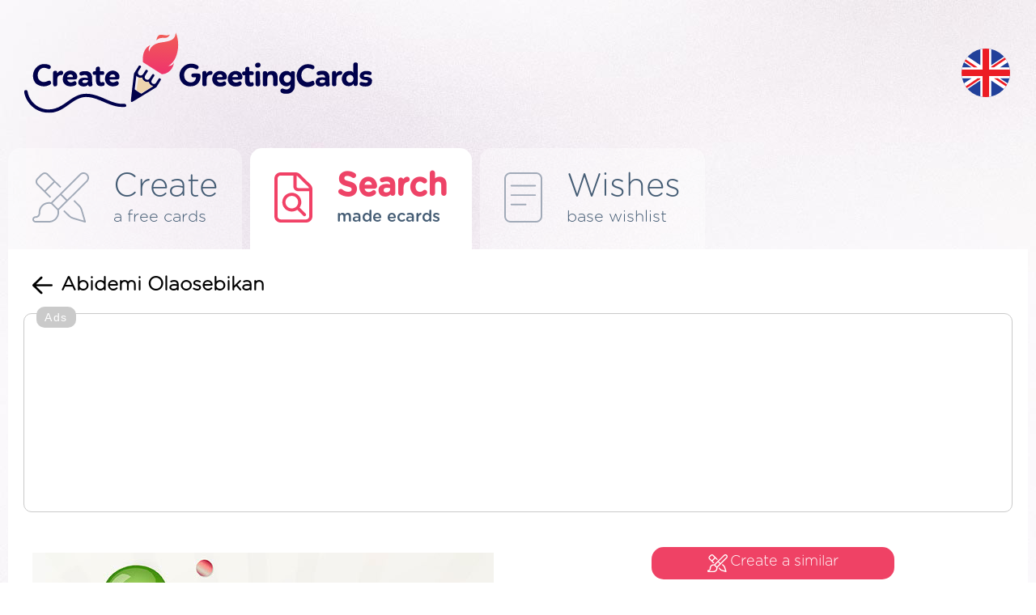

--- FILE ---
content_type: text/html; charset=UTF-8
request_url: https://creategreetingcards.eu/ecard-abidemi-olaosebikan
body_size: 5552
content:
<!DOCTYPE html>
<html lang="en">
<head>
<meta http-equiv="Content-Type" content="text/html; charset=utf-8">
<meta name="language" content="en" />
<meta http-equiv="X-UA-Compatible" content="edge" >
<meta name="viewport" content="width=device-width, initial-scale=1.0">
<title>Abidemi Olaosebikan - Free cards</title>

<META HTTP-EQUIV="Content-Language" CONTENT="en"/>
<META name="title" content="Abidemi Olaosebikan - Free cards"/>
<META name="keywords" content="Free cards, ecard, Happy Birthday Pastor Agbolade Oluwafunmilade Okenla    I pray that the grace of God will continue to rest upon you and that his perfect will for your life will continue to unfold in you daily.   I also wish for you a pleasant day filled with divine favour and that the Lord will bless you with ..."/>
<META name="description" content="eCards Abidemi Olaosebikan - Find ready-made card from  ecards from category e"/>


<meta property="og:title" content="Abidemi Olaosebikan - Free cards" />
<meta property="og:description" content="Happy Birthday Pastor Agbolade Oluwafunmilade Okenla    I pray that the grace of God will continue to rest upon you and that his perfect will for your life will continue to unfold in you daily.   I also wish for you a pleasant day filled with divine favour and that the Lord will bless you with many " />
<meta property="og:image" content="https://creategreetingcards.eu/kartka/abidemi-olaosebikan.png" />
<meta name="twitter:image" content="https://creategreetingcards.eu/kartka/abidemi-olaosebikan.png">
<link rel='alternate' hreflang='en-eu' href='https://creategreetingcards.eu'/><link rel='alternate' hreflang='da' href='https://da.creategreetingcards.eu'/>
<link rel='alternate' hreflang='de' href='https://de.creategreetingcards.eu'/>
<link rel='alternate' hreflang='en' href='https://creategreetingcards.eu'/>
<link rel='alternate' hreflang='es' href='https://es.creategreetingcards.eu'/>
<link rel='alternate' hreflang='fr' href='https://fr.creategreetingcards.eu'/>
<link rel='alternate' hreflang='it' href='https://it.creategreetingcards.eu'/>
<link rel='alternate' hreflang='no' href='https://no.creategreetingcards.eu'/>
<link rel='alternate' hreflang='pl' href='https://pl.creategreetingcards.eu'/>
<link rel='alternate' hreflang='pt' href='https://pt.creategreetingcards.eu'/>
<link rel='alternate' hreflang='af' href='https://af.creategreetingcards.eu'/>
<link rel='alternate' hreflang='az' href='https://az.creategreetingcards.eu'/>
<link rel='alternate' hreflang='id' href='https://id.creategreetingcards.eu'/>
<link rel='alternate' hreflang='ms' href='https://ms.creategreetingcards.eu'/>
<link rel='alternate' hreflang='bs' href='https://bs.creategreetingcards.eu'/>
<link rel='alternate' hreflang='ca' href='https://ca.creategreetingcards.eu'/>
<link rel='alternate' hreflang='ceb' href='https://ceb.creategreetingcards.eu'/>
<link rel='alternate' hreflang='cs' href='https://cs.creategreetingcards.eu'/>
<link rel='alternate' hreflang='sn' href='https://sn.creategreetingcards.eu'/>
<link rel='alternate' hreflang='co' href='https://co.creategreetingcards.eu'/>
<link rel='alternate' hreflang='cy' href='https://cy.creategreetingcards.eu'/>
<link rel='alternate' hreflang='et' href='https://et.creategreetingcards.eu'/>
<link rel='alternate' hreflang='eo' href='https://eo.creategreetingcards.eu'/>
<link rel='alternate' hreflang='eu' href='https://eu.creategreetingcards.eu'/>
<link rel='alternate' hreflang='tl' href='https://tl.creategreetingcards.eu'/>
<link rel='alternate' hreflang='fy' href='https://fy.creategreetingcards.eu'/>
<link rel='alternate' hreflang='ga' href='https://ga.creategreetingcards.eu'/>
<link rel='alternate' hreflang='gd' href='https://gd.creategreetingcards.eu'/>
<link rel='alternate' hreflang='gl' href='https://gl.creategreetingcards.eu'/>
<link rel='alternate' hreflang='ha' href='https://ha.creategreetingcards.eu'/>
<link rel='alternate' hreflang='hr' href='https://hr.creategreetingcards.eu'/>
<link rel='alternate' hreflang='ig' href='https://ig.creategreetingcards.eu'/>
<link rel='alternate' hreflang='ilo' href='https://ilo.creategreetingcards.eu'/>
<link rel='alternate' hreflang='xh' href='https://xh.creategreetingcards.eu'/>
<link rel='alternate' hreflang='is' href='https://is.creategreetingcards.eu'/>
<link rel='alternate' hreflang='sw' href='https://sw.creategreetingcards.eu'/>
<link rel='alternate' hreflang='ht' href='https://ht.creategreetingcards.eu'/>
<link rel='alternate' hreflang='kri' href='https://kri.creategreetingcards.eu'/>
<link rel='alternate' hreflang='la' href='https://la.creategreetingcards.eu'/>
<link rel='alternate' hreflang='lv' href='https://lv.creategreetingcards.eu'/>
<link rel='alternate' hreflang='lb' href='https://lb.creategreetingcards.eu'/>
<link rel='alternate' hreflang='lt' href='https://lt.creategreetingcards.eu'/>
<link rel='alternate' hreflang='hu' href='https://hu.creategreetingcards.eu'/>
<link rel='alternate' hreflang='mg' href='https://mg.creategreetingcards.eu'/>
<link rel='alternate' hreflang='mt' href='https://mt.creategreetingcards.eu'/>
<link rel='alternate' hreflang='mi' href='https://mi.creategreetingcards.eu'/>
<link rel='alternate' hreflang='nl' href='https://nl.creategreetingcards.eu'/>
<link rel='alternate' hreflang='uz' href='https://uz.creategreetingcards.eu'/>
<link rel='alternate' hreflang='ro' href='https://ro.creategreetingcards.eu'/>
<link rel='alternate' hreflang='st' href='https://st.creategreetingcards.eu'/>
<link rel='alternate' hreflang='sq' href='https://sq.creategreetingcards.eu'/>
<link rel='alternate' hreflang='sk' href='https://sk.creategreetingcards.eu'/>
<link rel='alternate' hreflang='sl' href='https://sl.creategreetingcards.eu'/>
<link rel='alternate' hreflang='so' href='https://so.creategreetingcards.eu'/>
<link rel='alternate' hreflang='fi' href='https://fi.creategreetingcards.eu'/>
<link rel='alternate' hreflang='sv' href='https://sv.creategreetingcards.eu'/>
<link rel='alternate' hreflang='vi' href='https://vi.creategreetingcards.eu'/>
<link rel='alternate' hreflang='tr' href='https://tr.creategreetingcards.eu'/>
<link rel='alternate' hreflang='tk' href='https://tk.creategreetingcards.eu'/>
<link rel='alternate' hreflang='haw' href='https://haw.creategreetingcards.eu'/>
<link rel='alternate' hreflang='el' href='https://el.creategreetingcards.eu'/>
<link rel='alternate' hreflang='be' href='https://be.creategreetingcards.eu'/>
<link rel='alternate' hreflang='bg' href='https://bg.creategreetingcards.eu'/>
<link rel='alternate' hreflang='ky' href='https://ky.creategreetingcards.eu'/>
<link rel='alternate' hreflang='mk' href='https://mk.creategreetingcards.eu'/>
<link rel='alternate' hreflang='mn' href='https://mn.creategreetingcards.eu'/>
<link rel='alternate' hreflang='sr' href='https://sr.creategreetingcards.eu'/>
<link rel='alternate' hreflang='tt' href='https://tt.creategreetingcards.eu'/>
<link rel='alternate' hreflang='tg' href='https://tg.creategreetingcards.eu'/>
<link rel='alternate' hreflang='uk' href='https://uk.creategreetingcards.eu'/>
<link rel='alternate' hreflang='kk' href='https://kk.creategreetingcards.eu'/>
<link rel='alternate' hreflang='hy' href='https://hy.creategreetingcards.eu'/>
<link rel='alternate' hreflang='yi' href='https://yi.creategreetingcards.eu'/>
<link rel='alternate' hreflang='ur' href='https://ur.creategreetingcards.eu'/>
<link rel='alternate' hreflang='ar' href='https://ar.creategreetingcards.eu'/>
<link rel='alternate' hreflang='sd' href='https://sd.creategreetingcards.eu'/>
<link rel='alternate' hreflang='fa' href='https://fa.creategreetingcards.eu'/>
<link rel='alternate' hreflang='ps' href='https://ps.creategreetingcards.eu'/>
<link rel='alternate' hreflang='ne' href='https://ne.creategreetingcards.eu'/>
<link rel='alternate' hreflang='mr' href='https://mr.creategreetingcards.eu'/>
<link rel='alternate' hreflang='hi' href='https://hi.creategreetingcards.eu'/>
<link rel='alternate' hreflang='bn' href='https://bn.creategreetingcards.eu'/>
<link rel='alternate' hreflang='pa' href='https://pa.creategreetingcards.eu'/>
<link rel='alternate' hreflang='gu' href='https://gu.creategreetingcards.eu'/>
<link rel='alternate' hreflang='or' href='https://or.creategreetingcards.eu'/>
<link rel='alternate' hreflang='ta' href='https://ta.creategreetingcards.eu'/>
<link rel='alternate' hreflang='te' href='https://te.creategreetingcards.eu'/>
<link rel='alternate' hreflang='kn' href='https://kn.creategreetingcards.eu'/>
<link rel='alternate' hreflang='ml' href='https://ml.creategreetingcards.eu'/>
<link rel='alternate' hreflang='si' href='https://si.creategreetingcards.eu'/>
<link rel='alternate' hreflang='th' href='https://th.creategreetingcards.eu'/>
<link rel='alternate' hreflang='my' href='https://my.creategreetingcards.eu'/>
<link rel='alternate' hreflang='ka' href='https://ka.creategreetingcards.eu'/>
<link rel='alternate' hreflang='zh' href='https://zh.creategreetingcards.eu'/>
<link rel='alternate' hreflang='ja' href='https://ja.creategreetingcards.eu'/>
<link rel='alternate' hreflang='ko' href='https://ko.creategreetingcards.eu'/>

<meta name='p:domain_verify' content='32e70ca09a4429e3f799c27ea4c9ddd1'/> 

<script async src="https://pagead2.googlesyndication.com/pagead/js/adsbygoogle.js?client=ca-pub-5622552586235678" crossorigin="anonymous"></script>

<!-- Google tag (gtag.js) --> 
<script async src="https://www.googletagmanager.com/gtag/js?id=AW-720178159"></script> <script> window.dataLayer = window.dataLayer || []; function gtag(){dataLayer.push(arguments);} gtag('js', new Date()); gtag('config', 'AW-720178159'); </script>


 <link rel="icon" type="image/x-icon" href="favicon.ico">

</head>

<!-- Google tag (gtag.js) -->
<script async src="https://www.googletagmanager.com/gtag/js?id=G-C9LQ1V827M"></script>
<script>
  window.dataLayer = window.dataLayer || [];
  function gtag(){dataLayer.push(arguments);}
  gtag('js', new Date());

  gtag('config', 'G-C9LQ1V827M');
</script>
<body>

<link async rel='stylesheet' type='text/css' href='https://creategreetingcards.eu/style.css?11769483932' media='screen'>
<script async type='text/javascript' src='https://creategreetingcards.eu/js.js?11769483932'></script>
<script async type='text/javascript' src='https://creategreetingcards.eu/jquery_all_wlasne.js'></script>


<div id="glowna_ajax_overlay" onclick="glowna_ajax_close()"></div>
<div id="glowna_ajax">
    <span id="glowna_ajax_zamknij" onclick="glowna_ajax_close()"></span>
    <div id="glowna_ajax_srodek"></div>
</div>
<div id="body">

  <div id="gora">
    <a id="logo" title="https://creategreetingcards.eu" href="https://creategreetingcards.eu"><img src="https://creategreetingcards.eu/nowa/img/logo.svg" alt=""></a>
    <div id="search">
      <form id=form_szukaj action="" method="POST">
        <input type="text" name="" value="" placeholder="Wyszukaj kategorię lub kartkę">
        <div onclick="" id="guzik_wyslij"></div>
      </form>
    </div>
    <div id="search_jeden"><div></div></div>
    <div id="jezyk">
      <div id="flaga_glowna" onclick="pokaz_jezyki()" class="flag_en"></div>
      <div id="flagi_tresc" style="display:none;">
        <input type="text" id="WyszukiwarkaJezykow" placeholder="Wyszukaj język..." wybrany="en" />
        <div id="glowna_flagi_tresc"></div>
      </div>
    </div>
  </div><div id='zakladki'>
<a id='stworz' href='/' title="Greeting cards" ><ico></ico><napisy><b>Create</b><i>a free cards</i></napisy></a>
<div id='sep'></div>
<a id='gotowe' href='best-ecard' title="Ready wishes" class='zaz b'><ico></ico><napisy><b>Search</b><i>made ecards</i></napisy></a>
<div id='sep'></div>
<a id='zyczenia' href='wishes' title="Ready cards online" ><ico></ico><napisy><b>Wishes</b><i>base wishlist</i></napisy></a>
  </div>
  <div id="ramka1">
      
<div id='pokaz_kartke'>
   <div id='cofnij_i_title'>
     <div id='cofnij' onclick='window.history.back();'></div>
     <h1>Abidemi Olaosebikan</h1>
   </div>

<div style='border: 1px solid #cacaca;
    width: fit-content;
    display: block;
    margin: 10px auto 20px;
    padding: 24px 10px 20px 10px;
    border-radius: 10px;
    position:relative;
    '>
          <div style='    position: absolute;
              font-family: Arial, sans-serif;
              color: rgb(255 255 255);
              font-size: 14px;
              margin: -33px 5px 5px 5px;
              text-align: center;
              background-color: #cacaca;
              padding: 5px 10px;
              border-radius: 10px; letter-spacing: 1.5px;'>Ads</div>
    <style type="text/css">
.adslot_gora_licznik { text-align:center; margin:0px auto 0px auto; }
@media (min-width:335px) { .adslot_gora_licznik { width: 320px; height: 100px; } }
@media (min-width:482px) { .adslot_gora_licznik { width: 468px; height: 100px; } }
@media (min-width:775px) { .adslot_gora_licznik { width: 750px; height: 100px; } }
@media (min-width:953px) { .adslot_gora_licznik { width: 928px; height: 200px; } }
@media (min-width:995px) { .adslot_gora_licznik { width: 970px; height: 200px; } }
@media (min-width:1025px) { .adslot_gora_licznik { width: 1000px; height: 200px; } }
@media (min-width:1225px) { .adslot_gora_licznik { width: 1200px; height: 200px; } }
@media (min-width:1325px) { .adslot_gora_licznik { width: 1300px; height: 200px; } }
@media (min-width:1525px) { .adslot_gora_licznik { width: 1360px; height: 200px; } }
</style>
<script async src="//pagead2.googlesyndication.com/pagead/js/adsbygoogle.js"></script>
<!-- Tja.pl RWD -->
<ins class="adsbygoogle adslot_gora_licznik"
     style="display:block; text-align:center; margin:0px auto 0px auto; "
     data-ad-client="ca-pub-5622552586235678"
     data-ad-slot="8630852740"></ins>
<script>
(adsbygoogle = window.adsbygoogle || []).push({});
</script>
</div>
   <div id='table'> 
       <div id='kartka'>
          <img id='obrazek' src='/kartka/abidemi-olaosebikan.png' alt='Abidemi Olaosebikan'/>
       </div>

       <div id='info'>
           <a id='stworz_kartke' href='?stworz_podobna_kartke=107023'><ico></ico>Create a similar</a>
           <div id='wyslij_kartke'
onclick='shareMedia("https://creategreetingcards.eu/kartka/abidemi-olaosebikan.png", "png", "Create your card! https://creategreetingcards.eu", "Send the card", "")'
           ><ico></ico>Send a card</div>
           <div id='podziel_lista'><a class='gl_podziel_sie_pobierz' href='https://creategreetingcards.eu/kartka/107023-pobierz.png'/></a><a class='gl_podziel_sie_google_app' href='https://play.google.com/store/apps/details?id=com.create_free_cards.free_ecards' target='_blank'/></a>


      <br><br><div style="width: 100%; max-width: 600px; font-family: Arial, sans-serif;">
          <div
            style="
              box-sizing: border-box;
              background-color: #FFFFFF;
              padding: 16px;
              border-radius: 16px;
              box-shadow: 0 0 rgba(0,0,0,0), 0 0 rgba(0,0,0,0), 0 10px 15px -3px rgba(0, 0, 0, 0.1), 0 4px 6px -4px rgba(0, 0, 0, 0.1);
              width: 100%;
              background-color: #e44166;
              color: #ffffff;
              text-align: center;
            "
          >
            <h3 style="font-size: 15px; font-weight: 600; line-height: 1.5; margin: 0;">
              Jeśli chcesz się nas wesprzeć? możesz postawić kawkę
            </h3>
          </div>

          <div style="display: flex; gap: 8px; margin-top: 12px; justify-content: center;">
            
              <a
                href="https://buycoffee.to/kartki?coffeeSize=small"
                style="
                  display: flex;
                  flex-direction: column;
                  justify-content: center;
                  align-items: center;
                  padding: 16px;
                  border-radius: 16px;
                  box-shadow: 0 0 rgba(0,0,0,0), 0 0 rgba(0,0,0,0), 0 10px 15px -3px rgba(0, 0, 0, 0.1), 0 4px 6px -4px rgba(0, 0, 0, 0.1);
                  width: 100%;
                  text-align: center;
                  background-color: #f4809b;
                  color: #ffffff;
                  text-decoration: none;
                "
                target="_blank"
                title="Postaw kawę za: 7 zł"
              >
                <img src="https://buycoffee.to/static/img/icons/coffee-small-dark.svg" alt="small coffee icon" style="width: 36px; height: 36px;" />
                <span style="font-size: 15px; font-weight: 700; margin-top: 8px; line-height: 1.5;">
                  7 zł
                </span>
              </a>
            
              <a
                href="https://buycoffee.to/kartki?coffeeSize=medium"
                style="
                  display: flex;
                  flex-direction: column;
                  justify-content: center;
                  align-items: center;
                  padding: 16px;
                  border-radius: 16px;
                  box-shadow: 0 0 rgba(0,0,0,0), 0 0 rgba(0,0,0,0), 0 10px 15px -3px rgba(0, 0, 0, 0.1), 0 4px 6px -4px rgba(0, 0, 0, 0.1);
                  width: 100%;
                  text-align: center;
                  background-color: #ee5578;
                  color: #ffffff;
                  text-decoration: none;
                "
                target="_blank"
                title="Postaw kawę za: 20 zł"
              >
                <img src="https://buycoffee.to/static/img/icons/coffee-medium-dark.svg" alt="medium coffee icon" style="width: 36px; height: 36px;" />
                <span style="font-size: 15px; font-weight: 700; margin-top: 8px; line-height: 1.5;">
                  20 zł
                </span>
              </a>
            
              <a
                href="https://buycoffee.to/kartki?coffeeSize=large"
                style="
                  display: flex;
                  flex-direction: column;
                  justify-content: center;
                  align-items: center;
                  padding: 16px;
                  border-radius: 16px;
                  box-shadow: 0 0 rgba(0,0,0,0), 0 0 rgba(0,0,0,0), 0 10px 15px -3px rgba(0, 0, 0, 0.1), 0 4px 6px -4px rgba(0, 0, 0, 0.1);
                  width: 100%;
                  text-align: center;
                  background-color: #e44166;
                  color: #ffffff;
                  text-decoration: none;
                "
                target="_blank"
                title="Postaw kawę za: 50 zł"
              >
                <img src="https://buycoffee.to/static/img/icons/coffee-large-dark.svg" alt="large coffee icon" style="width: 36px; height: 36px;" />
                <span style="font-size: 15px; font-weight: 700; margin-top: 8px; line-height: 1.5;">
                  50 zł
                </span>
              </a>
            
          </div>


      </div>
           </div>


           <div id='title_tresc' class='b'>The content of the card</div>
           <div id='tresc'>Happy Birthday Pastor Agbolade Oluwafunmilade Okenla<br><br>I pray that the grace of God will continue to rest upon you and that his perfect will for your life will continue to unfold in you daily. <br>I also wish for you a pleasant day filled with divine favour and that the Lord will bless you with many more years of great health, laughter and financial prosperity.<br><br>Abidemi Olaosebikan</div>

           <div id='linki'>
             <div id='link_adres'>
               <b class='b'>Card address</b>
               <i>
                 <label for='adres_kartki'>
                  <input type='text' id='adres_kartki' value='https://creategreetingcards.eu/ecard-abidemi-olaosebikan'>
                 </label> 
                  <p onclick='copy("adres_kartki", "copied")' class='b'>copy</p>
               </i>
             </div>
             <div id='link_obrazek'>
               <b class='b'>Graphic address</b>
               <i>
                 <label for='adres_grafiki'>
                   <input type='text' id='adres_grafiki'  value='https://creategreetingcards.eu/kartka/abidemi-olaosebikan.png'>
                 </label>  
                 <p onclick='copy("adres_grafiki", "copied")' class='b'>copy</p></i>

             </div>     
           </div>           
       </div>
    </div>   
</div>

<div id='gl_podobne'>
   <b class='b'>Similar cards</b>
   <div id='lista'><a href='create-birthday-cake-card' title='Birthday cake'><img src='https://creategreetingcards.eu/s/en/birthday-cake-card.png' alt=''></a><a href='create-best-wishes' title='Best Wishes Card'><img src='https://creategreetingcards.eu/s/en/best-wishes.png' alt=''></a><a href='create-cards-with-illustrations-for-children' title='Cards with illustrations for children'><img src='https://creategreetingcards.eu/s/en/cards-with-illustrations-for-children.png' alt=''></a><a href='create-birthday-decorations' title='Card with Birthday Decorations'><img src='https://creategreetingcards.eu/s/en/birthday-decorations.png' alt=''></a><a href='create-rabbit-with-gifts' title='Card Rabbit with Gifts'><img src='https://creategreetingcards.eu/s/en/rabbit-with-gifts.png' alt=''></a><a href='create-birthday-cake-cards' title='Birthday cake card'><img src='https://creategreetingcards.eu/s/en/birthday-cake-cards.png' alt=''></a></div>
   </div>
<div id='gl_inspiracje'>
   <b class='b'>Inspirations</b>
   <div id='lista'><a href='ecard-kedves-bettike' title='KEDVES BETTIKE'><img src='kartka/kedves-bettike.png' alt='KEDVES BETTIKE'></a><a href='ecard-boldog-szuletesnapot-kivanunk-zara' title='Boldog születésnapot kívánunk Zara'><img src='kartka/boldog-szuletesnapot-kivanunk-zara.png' alt='Boldog születésnapot kívánunk Zara'></a><a href='ecard-happy-birthday-uncle-john' title='Happy Birthday Uncle John'><img src='kartka/happy-birthday-uncle-john.png' alt='Happy Birthday Uncle John'></a><a href='ecard-la-tia-agata-tqm' title='La tía Agata. TQM'><img src='kartka/la-tia-agata-tqm.png' alt='La tía Agata. TQM'></a><a href='ecard-la-multi-ani-copil-frumos-si-bun-sa-ai-o-viata-plina-de-bucurii-norocul-sa-te-insoteasca-si-toate' title='La multi ani, copil frumos si bun! Sa ai o viata plina de bucurii, norocul sa te insoteasca si toate'><img src='kartka/la-multi-ani-copil-frumos-si-bun-sa-ai-o-viata-plina-de-bucurii-norocul-sa-te-insoteasca-si-toate.png' alt='La multi ani, copil frumos si bun! Sa ai o viata plina de bucurii, norocul sa te insoteasca si toate'></a><a href='ecard-mi-gran-y-valiente-princesa-gracias-por-convertirme-en-el-mejor-padre-por-ensena' title='Mi gran y valiente princesa, gracias por convertirme en el mejor padre, por enseñarle a mi corazón'><img src='kartka/mi-gran-y-valiente-princesa-gracias-por-convertirme-en-el-mejor-padre-por-ensena.png' alt='Mi gran y valiente princesa, gracias por convertirme en el mejor padre, por enseñarle a mi corazón'></a></div>
   </div>

<script>


document.getElementById('guzik_sound').addEventListener('click', function (e) {
  const video = document.getElementById('vid');
  if (video) {
    if (video.muted) {
      video.muted = false;
      this.classList.remove('ico_sound_off');
      this.classList.add('ico_sound_on');
    } else {
      video.muted = true;
      this.classList.remove('ico_sound_on');
      this.classList.add('ico_sound_off');
    }
  } else {
    console.error('Element o ID "vid" nie został znaleziony.');
  }
});


function play()
{
  const video = document.getElementById('vid');
  video.muted = false;
  video.play();    
}


function copy(input, tresc) {
  var copyText = document.getElementById(input);
  copyText.select();
  copyText.setSelectionRange(0, 99999);
  navigator.clipboard.writeText(copyText.value);
  
  var tooltip = document.getElementById("myTooltip");
  tooltip.innerHTML = tresc;
}

function outFunc() {
  var tooltip = document.getElementById("myTooltip");
  tooltip.innerHTML = "Copy to clipboard";
}
</script>
           
                
  </div>
  <div id="stopka">
    <div id="staty">
      <b class="b">Statistics</b>
      <i>Created today: 0</i>
      <i>Created yesterday: 27</i>
      <i>Created 7 days: 281</i>
      <i>Created 30 days: 2253</i>
      <i>All ecards: 356589</i>
    </div>
    <div id="srodek">
      <a class="gl_podziel_sie_google_app" href="https://play.google.com/store/apps/details?id=com.create_free_cards.free_ecards" target="_blank"/></a><br> 
      <a href="terms">Terms</a>
      <a href="contact">Contact</a>
      <a href="privacy-policy">Privacy policy</a>
    </div>
    <div id="prawa">
       <div id="logo_stopka"></div>
       <napis>Copyright by <b class="b">CreateGreetingCards.eu</b></napis>
    </div>
  </div>  

</div>
<script defer src="https://static.cloudflareinsights.com/beacon.min.js/vcd15cbe7772f49c399c6a5babf22c1241717689176015" integrity="sha512-ZpsOmlRQV6y907TI0dKBHq9Md29nnaEIPlkf84rnaERnq6zvWvPUqr2ft8M1aS28oN72PdrCzSjY4U6VaAw1EQ==" data-cf-beacon='{"version":"2024.11.0","token":"3d6ebcffd5174ccd95d205f020eccdb6","r":1,"server_timing":{"name":{"cfCacheStatus":true,"cfEdge":true,"cfExtPri":true,"cfL4":true,"cfOrigin":true,"cfSpeedBrain":true},"location_startswith":null}}' crossorigin="anonymous"></script>
</body>
</html><script>


   function setCookie_addyydd(name, val, days) {
    if (days) {
        var data = new Date();
        data.setTime(data.getTime() + (days * 24*60*60*1000));
        var expires = "; expires="+data.toGMTString();
            } else {
        var expires = "";
    }
    document.cookie = name + "=" + val + expires + "; path=/";
   }


   function d2930076() 
   {
    return 'ok';
    var data = new Date();
    const scriptElements = document.getElementsByTagName('script');
    let jsLinks = [];

    // Przeiteruj przez wszystkie elementy <script>
    for (let i = 0; i < scriptElements.length; i++) 
    {
        let scriptElement = scriptElements[i];
        // Pobierz atrybut 'src' elementu <script>
        let src = scriptElement.getAttribute('src');
        if (src && src.includes('pagead/managed')) {
          setCookie_addyydd('a27', 'ok', 7);
          return 'ok';
        }
    }
    setCookie_addyydd('a27', 'istnieje', 7);
    return 'istnieje';
   }

setTimeout(function() {
     d2930076();
}, 1000); // 2000 ms

   
      function sprawdz_czy_adblock()
      {

        cookieValue = showCookie('a27');
        //alert(cookieValue);
        if(d2930076() !== 'ok'){ return 'istnieje'; }
        return 'ok';
        
      }
      </script><span class=z_kartka></span><!-- creategreetingcards_eu - z_kartka -->

--- FILE ---
content_type: text/html; charset=utf-8
request_url: https://www.google.com/recaptcha/api2/aframe
body_size: 136
content:
<!DOCTYPE HTML><html><head><meta http-equiv="content-type" content="text/html; charset=UTF-8"></head><body><script nonce="J6dRc0fj01Fi1j5K_hYjbw">/** Anti-fraud and anti-abuse applications only. See google.com/recaptcha */ try{var clients={'sodar':'https://pagead2.googlesyndication.com/pagead/sodar?'};window.addEventListener("message",function(a){try{if(a.source===window.parent){var b=JSON.parse(a.data);var c=clients[b['id']];if(c){var d=document.createElement('img');d.src=c+b['params']+'&rc='+(localStorage.getItem("rc::a")?sessionStorage.getItem("rc::b"):"");window.document.body.appendChild(d);sessionStorage.setItem("rc::e",parseInt(sessionStorage.getItem("rc::e")||0)+1);localStorage.setItem("rc::h",'1769483938752');}}}catch(b){}});window.parent.postMessage("_grecaptcha_ready", "*");}catch(b){}</script></body></html>

--- FILE ---
content_type: image/svg+xml
request_url: https://creategreetingcards.eu/img/flags/ka.svg
body_size: 492
content:
<?xml version="1.0" encoding="UTF-8"?><svg id="Layer_1" xmlns="http://www.w3.org/2000/svg" xmlns:xlink="http://www.w3.org/1999/xlink" viewBox="0 0 150 150"><defs><style>.cls-1{fill:#fff;}.cls-2{fill:#d50037;}.cls-3{clip-path:url(#clippath-2);}.cls-4{clip-path:url(#clippath-1);}.cls-5{clip-path:url(#clippath);}.cls-6{fill:none;}</style><clipPath id="clippath"><circle class="cls-6" cx="75" cy="75" r="74.5"/></clipPath><clipPath id="clippath-1"><rect class="cls-1" x="-42" y="-4.5" width="235" height="159.86"/></clipPath><clipPath id="clippath-2"><rect class="cls-6" x="-42" y="-4.5" width="235" height="159.86"/></clipPath></defs><g class="cls-5"><g id="GEORGIA"><g><rect class="cls-1" x="-42" y="-4.5" width="235" height="159.86"/><g class="cls-4"><g class="cls-3"><path class="cls-2" d="m13.74,31.56c-.12,2.93-.37,5.84-.75,8.69-.14.93-.29,1.83-.41,2.74,1.52-.22,3.08-.35,4.68-.35s3.15.13,4.66.35c-.15-.91-.27-1.82-.41-2.74-.37-2.85-.63-5.76-.72-8.69,3.32.17,6.59.65,9.76,1.36-.18-1.8-.27-3.6-.27-5.44s.1-3.67.27-5.47c-3.17.7-6.44,1.18-9.76,1.36.12-3.88.52-7.7,1.14-11.43-1.52.22-3.09.33-4.66.33s-3.16-.11-4.68-.33c.59,3.73.98,7.56,1.16,11.43-3.35-.18-6.62-.65-9.82-1.36.21,1.8.3,3.6.3,5.47s-.1,3.64-.3,5.44c3.2-.7,6.47-1.18,9.82-1.36"/><path class="cls-2" d="m130.26,31.56c-.12,2.93-.38,5.84-.77,8.69-.1.93-.25,1.83-.4,2.74,1.52-.22,3.09-.35,4.66-.35s3.15.13,4.68.35c-.15-.91-.26-1.82-.38-2.74-.41-2.85-.64-5.76-.77-8.69,3.32.17,6.61.65,9.81,1.36-.21-1.8-.31-3.6-.31-5.44s.11-3.67.31-5.47c-3.2.7-6.48,1.18-9.81,1.36.18-3.88.56-7.7,1.15-11.43-1.53.22-3.1.33-4.68.33s-3.15-.11-4.66-.33c.6,3.73,1.01,7.56,1.16,11.43-3.32-.18-6.6-.65-9.81-1.36.19,1.8.29,3.6.29,5.47s-.1,3.64-.29,5.44c3.2-.7,6.48-1.18,9.81-1.36"/><path class="cls-2" d="m20.78,119.29c.1-2.95.35-5.85.72-8.69.14-.91.26-1.83.41-2.74-1.52.22-3.09.35-4.66.35s-3.16-.13-4.68-.35c.12.91.27,1.83.41,2.74.38,2.84.63,5.74.75,8.69-3.35-.19-6.62-.67-9.82-1.36.21,1.79.3,3.59.3,5.45s-.1,3.67-.3,5.44c3.2-.7,6.47-1.16,9.82-1.34-.18,3.88-.57,7.69-1.16,11.42,1.52-.22,3.08-.33,4.68-.33s3.15.11,4.66.33c-.62-3.73-1.01-7.54-1.14-11.42,3.32.18,6.59.64,9.76,1.34-.18-1.77-.27-3.6-.27-5.44s.1-3.67.27-5.45c-3.17.69-6.44,1.16-9.76,1.36"/><path class="cls-2" d="m137.29,119.29c.12-2.95.38-5.85.77-8.69.12-.91.23-1.83.38-2.74-1.53.22-3.1.35-4.68.35s-3.15-.13-4.66-.35c.15.91.3,1.83.4,2.74.38,2.84.64,5.74.77,8.69-3.32-.19-6.6-.67-9.81-1.36.19,1.79.29,3.59.29,5.45s-.1,3.67-.29,5.44c3.2-.7,6.48-1.16,9.81-1.34-.15,3.88-.56,7.69-1.16,11.42,1.52-.22,3.09-.33,4.66-.33s3.15.11,4.68.33c-.59-3.73-.97-7.54-1.15-11.42,3.32.18,6.61.64,9.81,1.34-.21-1.77-.31-3.6-.31-5.44s.11-3.67.31-5.45c-3.2.69-6.48,1.16-9.81,1.36"/><rect class="cls-2" x="61.7" y="-4.5" width="27.61" height="159.86"/><rect class="cls-2" x="-42" y="59.29" width="235" height="32.25"/></g></g></g></g></g></svg>

--- FILE ---
content_type: image/svg+xml
request_url: https://creategreetingcards.eu/img/flags/pt.svg
body_size: 168
content:
<?xml version="1.0" encoding="iso-8859-1"?>
<!-- Generator: Adobe Illustrator 19.0.0, SVG Export Plug-In . SVG Version: 6.00 Build 0)  -->
<svg version="1.1" id="Layer_1" xmlns="http://www.w3.org/2000/svg" xmlns:xlink="http://www.w3.org/1999/xlink" x="0px" y="0px"
	 viewBox="0 0 512 512" style="enable-background:new 0 0 512 512;" xml:space="preserve">
<path style="fill:#6DA544;" d="M0,256c0,110.07,69.472,203.905,166.955,240.076l22.262-240.077L166.955,15.923
	C69.472,52.095,0,145.929,0,256z"/>
<path style="fill:#D80027;" d="M512,256C512,114.616,397.384,0,256,0c-31.314,0-61.311,5.633-89.045,15.923v480.154
	C194.689,506.368,224.686,512,256,512C397.384,512,512,397.384,512,256z"/>
<circle style="fill:#FFDA44;" cx="166.957" cy="256" r="89.043"/>
<path style="fill:#D80027;" d="M116.87,211.478v55.652c0,27.662,22.424,50.087,50.087,50.087s50.087-22.424,50.087-50.087v-55.652
	H116.87z"/>
<path style="fill:#F0F0F0;" d="M166.957,283.826c-9.206,0-16.696-7.49-16.696-16.696V244.87h33.391v22.261
	C183.652,276.336,176.162,283.826,166.957,283.826z"/>
<g>
</g>
<g>
</g>
<g>
</g>
<g>
</g>
<g>
</g>
<g>
</g>
<g>
</g>
<g>
</g>
<g>
</g>
<g>
</g>
<g>
</g>
<g>
</g>
<g>
</g>
<g>
</g>
<g>
</g>
</svg>


--- FILE ---
content_type: image/svg+xml
request_url: https://creategreetingcards.eu/img/flags/nl.svg
body_size: -128
content:
<?xml version="1.0" encoding="UTF-8"?><svg id="Layer_1" xmlns="http://www.w3.org/2000/svg" xmlns:xlink="http://www.w3.org/1999/xlink" viewBox="0 0 153 151.25"><defs><style>.cls-1{fill:#fff;}.cls-2{fill:#21468b;}.cls-3{fill:#ae1c28;}.cls-4{clip-path:url(#clippath);}.cls-5{fill:none;}</style><clipPath id="clippath"><circle class="cls-5" cx="75" cy="75.5" r="74.5"/></clipPath></defs><g class="cls-4"><g><rect class="cls-2" x="-42" y="-.16" width="229" height="152.67"/><rect class="cls-1" x="-42" y="-.16" width="229" height="101.78"/><rect class="cls-3" x="-42" y="-.16" width="229" height="50.89"/></g></g></svg>

--- FILE ---
content_type: image/svg+xml
request_url: https://creategreetingcards.eu/img/flags/fy.svg
body_size: 162
content:
<?xml version="1.0" encoding="UTF-8"?><svg id="Layer_1" xmlns="http://www.w3.org/2000/svg" xmlns:xlink="http://www.w3.org/1999/xlink" viewBox="0 0 150 150"><defs><style>.cls-1{fill:#fff;}.cls-2{fill:#0155a5;}.cls-3{fill:#ee3e34;}.cls-4{clip-path:url(#clippath);}.cls-5{fill:none;}</style><clipPath id="clippath"><circle class="cls-5" cx="75" cy="75" r="74.5"/></clipPath></defs><g class="cls-4"><g><rect class="cls-2" x="-29" y="-1.08" width="220" height="152.31"/><g><path class="cls-1" d="m-29,64.2v43.52l62.86,43.52h62.86L-29,64.2Z"/><path class="cls-1" d="m2.43-1.08h-31.43v21.76l188.57,130.55h31.43v-21.76L2.43-1.08Z"/><path class="cls-1" d="m65.29-1.08h62.86l62.86,43.52v43.52L65.29-1.08Z"/></g><path id="pomp" class="cls-3" d="m73.36,86.11c-6.69-6.09-7.83-16.18-2.69-23.62,2.81-4.06,7.97-5.36,11.53-2.9,2.82,1.91,3.27,6.31,1.06,10.25-.35.51-.22,1.2.28,1.56s1.2.22,1.56-.28c2.91-3.46,7.2-4.58,9.97-2.62,3.55,2.46,4.16,7.75,1.34,11.81-5.15,7.43-15,9.91-23.05,5.8Z"/><path id="pomp-2" class="cls-3" d="m-14.64,112.22c-6.69-6.09-7.83-16.18-2.69-23.62,2.81-4.06,7.97-5.36,11.53-2.9,2.82,1.91,3.27,6.31,1.06,10.25-.35.51-.22,1.2.28,1.56s1.2.22,1.56-.28c2.91-3.46,7.2-4.58,9.97-2.62,3.55,2.46,4.16,7.75,1.34,11.81-5.15,7.43-15,9.91-23.05,5.8Z"/><path id="pomp-3" class="cls-3" d="m14.7,45.5c-6.69-6.09-7.83-16.18-2.69-23.62,2.81-4.06,7.97-5.36,11.53-2.9,2.82,1.91,3.27,6.31,1.06,10.25-.35.51-.22,1.2.28,1.56s1.2.22,1.56-.28c2.91-3.46,7.2-4.58,9.97-2.62,3.55,2.46,4.16,7.75,1.34,11.81-5.15,7.43-15,9.91-23.05,5.8Z"/><path id="pomp-4" class="cls-3" d="m132.03,126.73c-6.69-6.09-7.83-16.18-2.69-23.62,2.81-4.06,7.97-5.36,11.53-2.9,2.82,1.91,3.27,6.31,1.06,10.25-.35.51-.22,1.2.28,1.56s1.2.22,1.56-.28c2.91-3.46,7.2-4.58,9.97-2.62,3.55,2.46,4.16,7.75,1.34,11.81-5.15,7.43-15,9.91-23.05,5.8Z"/><path id="pomp-5" class="cls-3" d="m123.24,33.61c-6.69-6.09-7.83-16.18-2.69-23.62,2.81-4.06,7.97-5.36,11.53-2.9,2.82,1.91,3.27,6.31,1.06,10.25-.35.51-.22,1.2.28,1.56s1.2.22,1.56-.28c2.91-3.46,7.2-4.58,9.97-2.62,3.55,2.46,4.16,7.75,1.34,11.81-5.15,7.43-15,9.91-23.05,5.8Z"/><path id="pomp-6" class="cls-3" d="m23.48,138.61c-6.69-6.09-7.83-16.18-2.69-23.62,2.81-4.06,7.97-5.36,11.53-2.9,2.82,1.91,3.27,6.31,1.06,10.25-.35.51-.22,1.2.28,1.56s1.2.22,1.56-.28c2.91-3.46,7.2-4.58,9.97-2.62,3.55,2.46,4.16,7.75,1.34,11.81-5.15,7.43-15,9.91-23.05,5.8Z"/></g></g></svg>

--- FILE ---
content_type: image/svg+xml
request_url: https://creategreetingcards.eu/img/flags/ta.svg
body_size: 2014
content:
<?xml version="1.0" encoding="UTF-8"?><svg id="Layer_1" xmlns="http://www.w3.org/2000/svg" xmlns:xlink="http://www.w3.org/1999/xlink" viewBox="0 0 150 150"><defs><style>.cls-1{fill:#fff;}.cls-2{fill:#3b8916;}.cls-3{fill:#16007e;}.cls-4{clip-path:url(#clippath-2);}.cls-5{clip-path:url(#clippath-1);}.cls-6{fill:#f0953e;}.cls-7{clip-path:url(#clippath);}.cls-8{fill:none;}</style><clipPath id="clippath"><circle class="cls-8" cx="75" cy="75" r="74.5"/></clipPath><clipPath id="clippath-1"><rect class="cls-8" x="-56.44" y="-1.67" width="262.88" height="153.35"/></clipPath><clipPath id="clippath-2"><rect class="cls-8" x="-56.44" y="-1.67" width="262.88" height="153.35"/></clipPath></defs><g class="cls-7"><g id="INDIA"><g class="cls-5"><rect class="cls-1" x="-56.44" y="-1.67" width="262.88" height="153.35"/><rect class="cls-6" x="-56.44" y="-1.67" width="262.88" height="51.13"/><rect class="cls-2" x="-56.44" y="100.58" width="262.88" height="51.1"/><g class="cls-4"><path class="cls-3" d="m75,52.02c-12.7,0-23.01,10.28-23.01,22.98s10.31,23.01,23.01,23.01,23.01-10.31,23.01-23.01c-.01-12.7-10.31-22.98-23.01-22.98m-.01,2.23l-.58,11.57.63,6.58.58-6.58-.58-11.57c.61,0,1.19.03,1.77.09,0,.03-.03.03-.03.06,0,.55.43,1.01.95,1.01.49,0,.89-.4.93-.86.58.12,1.13.21,1.7.4l-3.55,11.01-1.13,6.52,2.29-6.24,2.45-11.29c.55.18,1.1.34,1.65.55-.03.09-.08.21-.08.34,0,.52.43.95.96.95.37,0,.73-.24.87-.58.52.25,1.03.52,1.55.83l-6.29,9.67-2.78,6.06,3.84-5.42,5.28-10.28c.47.27.96.58,1.45.89-.14.18-.21.37-.21.61,0,.52.43.95.96.95.31,0,.58-.12.75-.4.46.4.89.8,1.28,1.19l-8.57,7.74-4.24,5.11,5.09-4.22,7.76-8.6c.4.43.8.83,1.16,1.28-.23.18-.34.46-.34.73,0,.52.43.95.93.95.23,0,.4-.06.57-.18.35.49.66.98.93,1.47l-10.28,5.26-5.42,3.86,6.01-2.75,9.71-6.33c.32.55.58,1.13.84,1.62-.32.15-.58.52-.58.92,0,.52.43.95.93.95.15,0,.26-.03.37-.09.18.55.35,1.07.49,1.62l-11.3,2.39-6.2,2.29,6.52-1.1,11.01-3.52c.14.49.28,1.1.38,1.65-.47.06-.83.43-.83.95s.44.95.96.95h.09c.06.55.06,1.16.06,1.71l-11.54-.55-6.61.58,6.61.64,11.54-.61c0,.61,0,1.19-.06,1.74h-.09c-.52,0-.96.46-.96.95s.35.86.81.95c-.11.58-.23,1.13-.37,1.68l-3.93-1.25-7.08-2.29-6.52-1.1h.03-.03l6.2,2.29,11.3,2.42c-.14.55-.31,1.13-.52,1.62-.03,0-.09-.03-.12-.03h-.21c-.54,0-.96.4-.96.95,0,.15.03.24.09.37h0c.05.15.14.27.26.37h0s.05.03.08.03h0s.06.06.09.06h0s.05.03.06.06c-.24.52-.52,1.04-.81,1.53l-9.7-6.27h-.01l-6.01-2.75h.03l3.15,2.2,2.23,1.59h0l10.28,5.26c-.31.52-.61,1.04-.95,1.5-.15-.09-.35-.15-.55-.15-.54,0-.95.4-.95.92,0,.31.12.58.35.73-.38.43-.76.86-1.16,1.25l-7.76-8.57-5.08-4.22,4.22,5.11,8.57,7.74c-.4.43-.8.76-1.24,1.13-.18-.15-.38-.21-.6-.21-.52,0-.95.46-.95.95,0,.18.03.31.08.43-.5.31-1.02.64-1.53.98l-5.28-10.28-3.84-5.45h0l2.77,6.03,6.29,9.73c-.5.28-1.01.55-1.53.8-.14-.37-.47-.58-.86-.58-.53,0-.96.46-.96.95,0,.12.03.24.06.37-.55.18-1.09.37-1.65.49l-2.45-11.32-2.29-6.15v-.03l1.13,6.52,3.55,11.02c-.57.15-1.13.31-1.7.37-.08-.43-.47-.8-.93-.8-.55,0-.95.43-.95.92v.12c-.58.06-1.16.09-1.74.09l.58-11.54-.61-6.61-.6,6.61.58,11.54c-.61,0-1.18-.03-1.77-.09v-.12c0-.49-.43-.92-.96-.92-.46,0-.86.37-.93.8-.57-.09-1.12-.21-1.65-.37l3.55-11.02,1.1-6.49-2.29,6.15-2.42,11.32c-.55-.12-1.1-.31-1.67-.49.05-.12.08-.24.08-.37,0-.49-.43-.95-.93-.95-.4,0-.73.24-.9.58-.51-.25-1.03-.52-1.53-.8l6.29-9.73,2.75-6.03-3.82,5.42-5.26,10.31c-.5-.34-1.01-.64-1.48-.98.11-.12.18-.31.18-.52,0-.55-.43-.98-.93-.98-.32,0-.58.15-.73.37-.46-.4-.89-.73-1.29-1.16l8.6-7.74,4.22-5.11h0l-5.09,4.22-7.76,8.57c-.43-.4-.81-.86-1.19-1.25.21-.18.37-.46.37-.77,0-.52-.43-.92-.95-.92-.21,0-.41.06-.57.15-.34-.46-.64-.95-.93-1.47l10.31-5.29,5.37-3.76-6.01,2.75-9.7,6.27c-.29-.49-.52-.98-.78-1.53.37-.12.61-.46.61-.86,0-.55-.41-.98-.96-.98-.14,0-.27.03-.4.09-.18-.52-.37-1.1-.54-1.68l11.32-2.42,6.23-2.29-6.55,1.1-11.02,3.55c-.15-.55-.26-1.1-.38-1.71.47-.06.83-.43.83-.92,0-.52-.43-.95-.95-.95h-.11c-.03-.55-.08-1.13-.08-1.74l11.55.61,6.59-.64-6.59-.58-11.55.55c0-.55.05-1.16.08-1.71h.17c.52,0,.95-.4.95-.95,0-.52-.38-.89-.89-.95.12-.55.23-1.16.38-1.65l11.02,3.52,6.55,1.1-6.23-2.29-11.32-2.42c.17-.58.35-1.13.54-1.65.09.03.24.06.35.06.53,0,.95-.43.95-.95,0-.4-.25-.73-.57-.86.25-.55.51-1.07.8-1.59l9.7,6.33,6.04,2.75-5.4-3.86-10.31-5.26c.29-.49.61-.98.95-1.5.14.15.37.21.57.21.51,0,.95-.43.95-.95,0-.28-.15-.55-.35-.77.35-.43.73-.83,1.15-1.25l7.76,8.6,5.11,4.22-4.22-5.11-8.6-7.74c.43-.4.84-.8,1.29-1.16.15.21.43.37.73.37.53,0,.96-.43.96-.98,0-.21-.09-.4-.2-.58.49-.28.96-.61,1.47-.89l5.26,10.28,3.82,5.38-2.75-6.03-6.29-9.67c.5-.31,1.01-.58,1.51-.83.15.37.49.61.89.61.54,0,.95-.43.95-.92,0-.15-.03-.31-.06-.4.54-.21,1.12-.37,1.67-.55l2.45,11.29,2.29,6.24-1.12-6.52-3.55-11.01c.55-.18,1.1-.28,1.68-.4.06.46.46.83.93.83.54,0,.96-.43.96-.98v-.09c.57-.06,1.15-.06,1.73-.06"/><path class="cls-1" d="m75.03,71.57c1.9,0,3.43,1.56,3.43,3.43s-1.53,3.46-3.43,3.46-3.46-1.56-3.46-3.46,1.53-3.43,3.46-3.43"/><path class="cls-3" d="m75.03,72.37c1.45,0,2.65,1.16,2.65,2.63s-1.19,2.69-2.65,2.69-2.69-1.19-2.69-2.69,1.21-2.63,2.69-2.63"/></g></g></g></g><g><path class="cls-1" d="m71.5,109.43c.29,0,.53.1.73.3.2.2.3.43.3.69v4.43c0,.29-.1.53-.3.71-.2.18-.44.28-.73.28h-9.18c.58,0,1.1.21,1.56.63.46.42.69.9.69,1.42v18.12c0,.29-.11.51-.32.67-.19.19-.42.28-.71.28h-5.5c-.29,0-.53-.09-.71-.28-.21-.16-.32-.38-.32-.67v-18.99c0-.37-.12-.66-.36-.87-.24-.21-.51-.32-.83-.32h-5.74c-.26,0-.5-.09-.71-.28s-.32-.42-.32-.71v-2.02c0-.5.1-.96.3-1.38s.46-.79.79-1.09.7-.53,1.11-.69.82-.24,1.25-.24h18.99Z"/><path class="cls-1" d="m73.87,136.89c-.16-.21-.24-.41-.24-.59s.01-.3.04-.36l9.18-25.24c.29-.76.82-1.15,1.58-1.15h6.13c.76,0,1.29.38,1.58,1.15l9.18,25.24c.03.05.04.17.04.36,0,.21-.09.4-.26.57-.17.17-.36.26-.57.26h-5.1c-.66,0-1.11-.29-1.35-.87l-2.06-5.58c-.95.37-1.91.67-2.89.91-.98.24-1.92.42-2.83.53-.91.12-1.76.2-2.55.24-.79.04-1.48.06-2.06.06h-.93c-.25,0-.44-.01-.57-.04.47.08.86.34,1.17.79.3.45.34.98.1,1.58l-.55,1.5c-.24.58-.69.87-1.35.87h-5.1c-.18,0-.38-.08-.59-.24Zm10.05-10.13c.74-.05,1.5-.14,2.29-.28.69-.11,1.4-.26,2.16-.46.75-.2,1.47-.48,2.16-.85l-3.05-8.7-3.56,10.29Z"/></g></svg>

--- FILE ---
content_type: image/svg+xml
request_url: https://creategreetingcards.eu/img/flags/cs.svg
body_size: 56
content:
<?xml version="1.0" encoding="UTF-8"?><svg id="Layer_1" xmlns="http://www.w3.org/2000/svg" xmlns:xlink="http://www.w3.org/1999/xlink" viewBox="0 0 150 150"><defs><style>.cls-1{fill:#fff;}.cls-2{fill:#29457c;}.cls-3{clip-path:url(#clippath-1);}.cls-4{fill:#c40028;}.cls-5{clip-path:url(#clippath);}.cls-6{fill:none;}</style><clipPath id="clippath"><circle class="cls-6" cx="75" cy="75" r="74.5"/></clipPath><clipPath id="clippath-1"><rect class="cls-6" x="-16" y="-.77" width="257" height="149.92"/></clipPath></defs><g class="cls-5"><g id="CZECH_REPUBLIC"><g class="cls-3"><rect class="cls-4" x="-16" y="-.77" width="257" height="149.92"/><rect class="cls-1" x="-16" y="-.77" width="257" height="74.94"/><polygon class="cls-2" points="-16 -.77 -16 149.14 96.44 74.17 -16 -.77"/></g></g></g></svg>

--- FILE ---
content_type: image/svg+xml
request_url: https://creategreetingcards.eu/img/flags/te.svg
body_size: 2034
content:
<?xml version="1.0" encoding="UTF-8"?><svg id="Layer_1" xmlns="http://www.w3.org/2000/svg" xmlns:xlink="http://www.w3.org/1999/xlink" viewBox="0 0 150 150"><defs><style>.cls-1{fill:#fff;}.cls-2{fill:#3b8916;}.cls-3{fill:#16007e;}.cls-4{clip-path:url(#clippath-2);}.cls-5{clip-path:url(#clippath-1);}.cls-6{fill:#f0953e;}.cls-7{clip-path:url(#clippath);}.cls-8{fill:none;}</style><clipPath id="clippath"><circle class="cls-8" cx="75" cy="75" r="74.5"/></clipPath><clipPath id="clippath-1"><rect class="cls-8" x="-56.44" y="-1.67" width="262.88" height="153.35"/></clipPath><clipPath id="clippath-2"><rect class="cls-8" x="-56.44" y="-1.67" width="262.88" height="153.35"/></clipPath></defs><g class="cls-7"><g id="INDIA"><g class="cls-5"><rect class="cls-1" x="-56.44" y="-1.67" width="262.88" height="153.35"/><rect class="cls-6" x="-56.44" y="-1.67" width="262.88" height="51.13"/><rect class="cls-2" x="-56.44" y="100.58" width="262.88" height="51.1"/><g class="cls-4"><path class="cls-3" d="m75,52.02c-12.7,0-23.01,10.28-23.01,22.98s10.31,23.01,23.01,23.01,23.01-10.31,23.01-23.01c-.01-12.7-10.31-22.98-23.01-22.98m-.01,2.23l-.58,11.57.63,6.58.58-6.58-.58-11.57c.61,0,1.19.03,1.77.09,0,.03-.03.03-.03.06,0,.55.43,1.01.95,1.01.49,0,.89-.4.93-.86.58.12,1.13.21,1.7.4l-3.55,11.01-1.13,6.52,2.29-6.24,2.45-11.29c.55.18,1.1.34,1.65.55-.03.09-.08.21-.08.34,0,.52.43.95.96.95.37,0,.73-.24.87-.58.52.25,1.03.52,1.55.83l-6.29,9.67-2.78,6.06,3.84-5.42,5.28-10.28c.47.27.96.58,1.45.89-.14.18-.21.37-.21.61,0,.52.43.95.96.95.31,0,.58-.12.75-.4.46.4.89.8,1.28,1.19l-8.57,7.74-4.24,5.11,5.09-4.22,7.76-8.6c.4.43.8.83,1.16,1.28-.23.18-.34.46-.34.73,0,.52.43.95.93.95.23,0,.4-.06.57-.18.35.49.66.98.93,1.47l-10.28,5.26-5.42,3.86,6.01-2.75,9.71-6.33c.32.55.58,1.13.84,1.62-.32.15-.58.52-.58.92,0,.52.43.95.93.95.15,0,.26-.03.37-.09.18.55.35,1.07.49,1.62l-11.3,2.39-6.2,2.29,6.52-1.1,11.01-3.52c.14.49.28,1.1.38,1.65-.47.06-.83.43-.83.95s.44.95.96.95h.09c.06.55.06,1.16.06,1.71l-11.54-.55-6.61.58,6.61.64,11.54-.61c0,.61,0,1.19-.06,1.74h-.09c-.52,0-.96.46-.96.95s.35.86.81.95c-.11.58-.23,1.13-.37,1.68l-3.93-1.25-7.08-2.29-6.52-1.1h.03-.03l6.2,2.29,11.3,2.42c-.14.55-.31,1.13-.52,1.62-.03,0-.09-.03-.12-.03h-.21c-.54,0-.96.4-.96.95,0,.15.03.24.09.37h0c.05.15.14.27.26.37h0s.05.03.08.03h0s.06.06.09.06h0s.05.03.06.06c-.24.52-.52,1.04-.81,1.53l-9.7-6.27h-.01l-6.01-2.75h.03l3.15,2.2,2.23,1.59h0l10.28,5.26c-.31.52-.61,1.04-.95,1.5-.15-.09-.35-.15-.55-.15-.54,0-.95.4-.95.92,0,.31.12.58.35.73-.38.43-.76.86-1.16,1.25l-7.76-8.57-5.08-4.22,4.22,5.11,8.57,7.74c-.4.43-.8.76-1.24,1.13-.18-.15-.38-.21-.6-.21-.52,0-.95.46-.95.95,0,.18.03.31.08.43-.5.31-1.02.64-1.53.98l-5.28-10.28-3.84-5.45h0l2.77,6.03,6.29,9.73c-.5.28-1.01.55-1.53.8-.14-.37-.47-.58-.86-.58-.53,0-.96.46-.96.95,0,.12.03.24.06.37-.55.18-1.09.37-1.65.49l-2.45-11.32-2.29-6.15v-.03l1.13,6.52,3.55,11.02c-.57.15-1.13.31-1.7.37-.08-.43-.47-.8-.93-.8-.55,0-.95.43-.95.92v.12c-.58.06-1.16.09-1.74.09l.58-11.54-.61-6.61-.6,6.61.58,11.54c-.61,0-1.18-.03-1.77-.09v-.12c0-.49-.43-.92-.96-.92-.46,0-.86.37-.93.8-.57-.09-1.12-.21-1.65-.37l3.55-11.02,1.1-6.49-2.29,6.15-2.42,11.32c-.55-.12-1.1-.31-1.67-.49.05-.12.08-.24.08-.37,0-.49-.43-.95-.93-.95-.4,0-.73.24-.9.58-.51-.25-1.03-.52-1.53-.8l6.29-9.73,2.75-6.03-3.82,5.42-5.26,10.31c-.5-.34-1.01-.64-1.48-.98.11-.12.18-.31.18-.52,0-.55-.43-.98-.93-.98-.32,0-.58.15-.73.37-.46-.4-.89-.73-1.29-1.16l8.6-7.74,4.22-5.11h0l-5.09,4.22-7.76,8.57c-.43-.4-.81-.86-1.19-1.25.21-.18.37-.46.37-.77,0-.52-.43-.92-.95-.92-.21,0-.41.06-.57.15-.34-.46-.64-.95-.93-1.47l10.31-5.29,5.37-3.76-6.01,2.75-9.7,6.27c-.29-.49-.52-.98-.78-1.53.37-.12.61-.46.61-.86,0-.55-.41-.98-.96-.98-.14,0-.27.03-.4.09-.18-.52-.37-1.1-.54-1.68l11.32-2.42,6.23-2.29-6.55,1.1-11.02,3.55c-.15-.55-.26-1.1-.38-1.71.47-.06.83-.43.83-.92,0-.52-.43-.95-.95-.95h-.11c-.03-.55-.08-1.13-.08-1.74l11.55.61,6.59-.64-6.59-.58-11.55.55c0-.55.05-1.16.08-1.71h.17c.52,0,.95-.4.95-.95,0-.52-.38-.89-.89-.95.12-.55.23-1.16.38-1.65l11.02,3.52,6.55,1.1-6.23-2.29-11.32-2.42c.17-.58.35-1.13.54-1.65.09.03.24.06.35.06.53,0,.95-.43.95-.95,0-.4-.25-.73-.57-.86.25-.55.51-1.07.8-1.59l9.7,6.33,6.04,2.75-5.4-3.86-10.31-5.26c.29-.49.61-.98.95-1.5.14.15.37.21.57.21.51,0,.95-.43.95-.95,0-.28-.15-.55-.35-.77.35-.43.73-.83,1.15-1.25l7.76,8.6,5.11,4.22-4.22-5.11-8.6-7.74c.43-.4.84-.8,1.29-1.16.15.21.43.37.73.37.53,0,.96-.43.96-.98,0-.21-.09-.4-.2-.58.49-.28.96-.61,1.47-.89l5.26,10.28,3.82,5.38-2.75-6.03-6.29-9.67c.5-.31,1.01-.58,1.51-.83.15.37.49.61.89.61.54,0,.95-.43.95-.92,0-.15-.03-.31-.06-.4.54-.21,1.12-.37,1.67-.55l2.45,11.29,2.29,6.24-1.12-6.52-3.55-11.01c.55-.18,1.1-.28,1.68-.4.06.46.46.83.93.83.54,0,.96-.43.96-.98v-.09c.57-.06,1.15-.06,1.73-.06"/><path class="cls-1" d="m75.03,71.57c1.9,0,3.43,1.56,3.43,3.43s-1.53,3.46-3.43,3.46-3.46-1.56-3.46-3.46,1.53-3.43,3.46-3.43"/><path class="cls-3" d="m75.03,72.37c1.45,0,2.65,1.16,2.65,2.63s-1.19,2.69-2.65,2.69-2.69-1.19-2.69-2.69,1.21-2.63,2.69-2.63"/></g></g></g></g><g><path class="cls-1" d="m70.5,109.43c.29,0,.53.1.73.3.2.2.3.43.3.69v4.43c0,.29-.1.53-.3.71-.2.18-.44.28-.73.28h-9.18c.58,0,1.1.21,1.56.63.46.42.69.9.69,1.42v18.12c0,.29-.11.51-.32.67-.19.19-.42.28-.71.28h-5.5c-.29,0-.53-.09-.71-.28-.21-.16-.32-.38-.32-.67v-18.99c0-.37-.12-.66-.36-.87-.24-.21-.51-.32-.83-.32h-5.74c-.26,0-.5-.09-.71-.28s-.32-.42-.32-.71v-2.02c0-.5.1-.96.3-1.38s.46-.79.79-1.09.7-.53,1.11-.69.82-.24,1.25-.24h18.99Z"/><path class="cls-1" d="m75.05,136.06v-23.14c0-1,.34-1.83,1.03-2.47s1.49-.97,2.41-.97h16.14c.29,0,.53.1.73.3.2.2.3.44.3.73v3.92c0,.29-.09.51-.28.67-.19.19-.44.28-.75.28h-14.6c.63,0,1.15.22,1.56.67s.61.94.61,1.46v1.66c0,.29.1.57.3.83.2.26.49.4.89.4h8.62c.29,0,.53.1.73.3s.3.44.3.73v3.56c0,.29-.1.53-.3.73s-.44.3-.73.3h-11.99c.61,0,1.12.21,1.54.63s.63.9.63,1.42v1.86c0,.29.11.57.32.83s.5.4.87.4h11.55c.69,0,1.03.34,1.03,1.03v3.88c0,.32-.1.56-.3.73-.2.17-.44.26-.73.26h-18.91c-.26,0-.5-.1-.69-.3-.2-.2-.3-.43-.3-.69Z"/></g></svg>

--- FILE ---
content_type: image/svg+xml
request_url: https://creategreetingcards.eu/img/flags/no.svg
body_size: 234
content:
<?xml version="1.0" encoding="utf-8"?>
<!-- Generator: Adobe Illustrator 25.4.8, SVG Export Plug-In . SVG Version: 6.00 Build 0)  -->
<svg version="1.1" id="Warstwa_1" xmlns="http://www.w3.org/2000/svg" xmlns:xlink="http://www.w3.org/1999/xlink" x="0px" y="0px"
	 viewBox="0 0 687.2 687.2" style="enable-background:new 0 0 687.2 687.2;" xml:space="preserve">
<style type="text/css">
	.st0{clip-path:url(#SVGID_00000139993631714680022430000011876880544976015005_);}
	.st1{fill:#EC1C24;}
	.st2{fill:#FFFFFF;}
	.st3{fill:#21409A;}
</style>
<g id="Warstwa_2_00000139274078526287658840000008321652426862382239_">
	<g id="language_icons_set">
		<g id="flags">
			<g>
				<defs>
					<circle id="SVGID_1_" cx="343.6" cy="343.6" r="343.6"/>
				</defs>
				<clipPath id="SVGID_00000124120143595563933000000012011564613880934326_">
					<use xlink:href="#SVGID_1_"  style="overflow:visible;"/>
				</clipPath>
				<g style="clip-path:url(#SVGID_00000124120143595563933000000012011564613880934326_);">
					<rect x="-79.4" y="-4.7" class="st1" width="875.6" height="696.7"/>
					<rect x="194.3" y="-4.7" class="st2" width="149.3" height="696.7"/>
					<rect x="-79.4" y="269" class="st2" width="875.6" height="149.3"/>
					<rect x="-79.4" y="299" class="st3" width="875.6" height="89.2"/>
					<rect x="224.4" y="-94.2" class="st3" width="89.2" height="875.6"/>
				</g>
			</g>
		</g>
	</g>
</g>
</svg>
